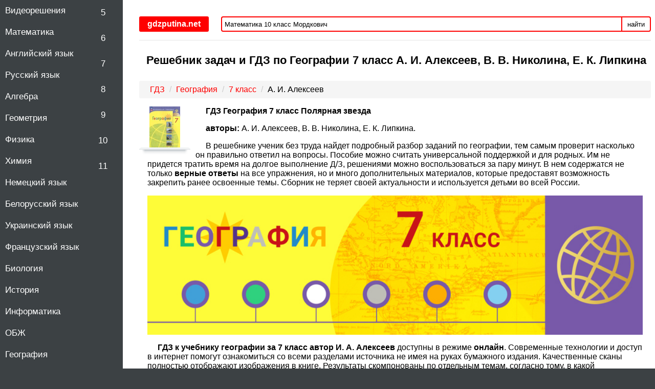

--- FILE ---
content_type: text/html; charset=UTF-8
request_url: https://gdzputina.net/7-klass-geografiya-alekseev
body_size: 10709
content:
<!DOCTYPE html>
<html>
<head>
    <meta charset="UTF-8">
<title>Решебник и ГДЗ по Географии за 7 класс , авторы А. И. Алексеев, В. В. Николина, Е. К. Липкина </title>
<meta name="description" content="Решебник и ГДЗ по Географии для 7 класса , авторы учебника: А. И. Алексеев, В. В. Николина, Е. К. Липкина  Полярная звезда ФГОС. Сверяй задание онлайн и получай отлично! "/>
<meta name="keywords" content="решебник, гдз, ответы, География, 7 класс,  А. И. Алексеев, В. В. Николина, Е. К. Липкина"/>

    <meta name="viewport"
          content="width=device-width, initial-scale=1.0, minimum-scale=1.0, maximum-scale=2.0, user-scalable=yes">

    <link rel="canonical" href="/7-klass-geografiya-alekseev">

<meta property="og:title" content="Решебник и ГДЗ по Географии за 7 класс , авторы А. И. Алексеев, В. В. Николина, Е. К. Липкина ">
<meta property="og:type" content="website">
<meta property="og:url" content="/7-klass-geografiya-alekseev">
<meta property="og:description" content="Решебник и ГДЗ по Географии для 7 класса , авторы учебника: А. И. Алексеев, В. В. Николина, Е. К. Липкина  Полярная звезда ФГОС. Сверяй задание онлайн и получай отлично! ">
<meta property="og:site_name" content="ГДЗ от Путина">


<link rel="shortcut icon" href="/favicon.ico" type="image/x-icon">
<link rel="icon" href="/favicon.ico" type="image/x-icon">

<link rel="stylesheet" href="/build/assets/css/index.b8f695f7536f9b0e83f4.css" />
    <script>
			window.app = {
				version: '1758524345',
				action: "view",
				canonical: location.protocol + '//' + location.host + '/7-klass-geografiya-alekseev',
				book: {
					external: 'default',
                    func: (code = 'external') => {
                        this.app.book[code] = 'default';
                    },
				}
			}
    </script>
    </head>
<body itemscope="" itemtype="https://schema.org/WebPage">

<div class="page">

    <div class="menu" id="menu">
    <a class="button-nav menu-switcher hide">Меню <strong class="arrow">&#8250;</strong></a>
    <div class="navigation">
        <ul class="subjectList">
    <li><a title="ГДЗ с Видеорешением" href="/video">Видеорешения</a></li>
            <li>
                            <a title="ГДЗ по Математике за 7 класс" class=""
                   href="/7-klass/matematika">
                    Математика                </a>
                    </li>
            <li>
                            <a title="ГДЗ по Английскому языку за 7 класс" class=""
                   href="/7-klass/anglijskij-yazyk">
                    Английский язык                </a>
                    </li>
            <li>
                            <a title="ГДЗ по Русскому языку за 7 класс" class=""
                   href="/7-klass/russkij-yazyk">
                    Русский язык                </a>
                    </li>
            <li>
                            <a title="ГДЗ по Алгебре за 7 класс" class=""
                   href="/7-klass/algebra">
                    Алгебра                </a>
                    </li>
            <li>
                            <a title="ГДЗ по Геометрии за 7 класс" class=""
                   href="/7-klass/geometriya">
                    Геометрия                </a>
                    </li>
            <li>
                            <a title="ГДЗ по Физике за 7 класс" class=""
                   href="/7-klass/fizika">
                    Физика                </a>
                    </li>
            <li>
                            <a title="ГДЗ по Химии за 7 класс" class=""
                   href="/7-klass/himiya">
                    Химия                </a>
                    </li>
            <li>
                            <a title="ГДЗ по Немецкому языку за 7 класс" class=""
                   href="/7-klass/nemeckij-yazyk">
                    Немецкий язык                </a>
                    </li>
            <li>
                            <a title="ГДЗ по Белорусскому языку за 7 класс" class=""
                   href="/7-klass/belorusskij-yazyk">
                    Белорусский язык                </a>
                    </li>
            <li>
                            <a title="ГДЗ по Украинскому языку за 7 класс" class=""
                   href="/7-klass/ukrainskij-jazyk">
                    Украинский язык                </a>
                    </li>
            <li>
                            <a title="ГДЗ по Французскому языку за 7 класс" class=""
                   href="/7-klass/francuzskij-yazik">
                    Французский язык                </a>
                    </li>
            <li>
                            <a title="ГДЗ по Биологии за 7 класс" class=""
                   href="/7-klass/biologiya">
                    Биология                </a>
                    </li>
            <li>
                            <a title="ГДЗ по Истории за 7 класс" class=""
                   href="/7-klass/istoriya">
                    История                </a>
                    </li>
            <li>
                            <a title="ГДЗ по Информатике за 7 класс" class=""
                   href="/7-klass/informatika">
                    Информатика                </a>
                    </li>
            <li>
                            <a title="ГДЗ по ОБЖ за 7 класс" class=""
                   href="/7-klass/obg">
                    ОБЖ                </a>
                    </li>
            <li>
                            <a title="ГДЗ по Географии за 7 класс" class="active"
                   href="/7-klass/geografiya">
                    География                </a>
                    </li>
            <li>
                            <a title="ГДЗ по Музыке за 7 класс" class=""
                   href="/7-klass/muzyka">
                    Музыка                </a>
                    </li>
            <li>
                            <a title="ГДЗ по ИЗО за 7 класс" class=""
                   href="/7-klass/izo">
                    ИЗО                </a>
                    </li>
            <li>
                            <a title="ГДЗ по Литературе за 7 класс" class=""
                   href="/7-klass/literatura">
                    Литература                </a>
                    </li>
            <li>
                            <a title="ГДЗ по Обществознанию за 7 класс" class=""
                   href="/7-klass/obshhestvoznanie">
                    Обществознание                </a>
                    </li>
            <li>
                            <a title="ГДЗ по Черчению за 7 класс" class=""
                   href="/7-klass/cherchenie">
                    Черчение                </a>
                    </li>
            <li>
                            <a title="ГДЗ по Экологии за 7 класс" class=""
                   href="/7-klass/ehkologiya">
                    Экология                </a>
                    </li>
            <li>
                            <a title="ГДЗ по Технологии за 7 класс" class=""
                   href="/7-klass/tekhnologiya">
                    Технология                </a>
                    </li>
            <li>
                            <a title="ГДЗ по Испанскому языку за 7 класс" class=""
                   href="/7-klass/ispanskij-yazyk">
                    Испанский язык                </a>
                    </li>
            <li>
                            <a title="ГДЗ по Искусству за 7 класс" class=""
                   href="/7-klass/iskusstvo">
                    Искусство                </a>
                    </li>
            <li>
                            <a title="ГДЗ по Китайскому языку за 7 класс" class=""
                   href="/7-klass/kitayskiy-yazyk">
                    Китайский язык                </a>
                    </li>
            <li>
                            <a title="ГДЗ по Кубановедению за 7 класс" class=""
                   href="/7-klass/kubanovedeniye">
                    Кубановедение                </a>
                    </li>
            <li>
                            <a title="ГДЗ по Казахскому языку за 7 класс" class=""
                   href="/7-klass/kazakhskiy-yazyk">
                    Казахский язык                </a>
                    </li>
            <li>
                            <a title="ГДЗ по Физкультуре за 7 класс" class=""
                   href="/7-klass/fizkultura">
                    Физкультура                </a>
                    </li>
    </ul>
        
<ul class="classList">
            <li>
                            <a title="ГДЗ за 5 класс по Географии" class=""
                   href="/5-klass/geografiya">
                    5                </a>
                    </li>
            <li>
                            <a title="ГДЗ за 6 класс по Географии" class=""
                   href="/6-klass/geografiya">
                    6                </a>
                    </li>
            <li>
                            <a title="ГДЗ за 7 класс по Географии" class="active"
                   href="/7-klass/geografiya">
                    7                </a>
                    </li>
            <li>
                            <a title="ГДЗ за 8 класс по Географии" class=""
                   href="/8-klass/geografiya">
                    8                </a>
                    </li>
            <li>
                            <a title="ГДЗ за 9 класс по Географии" class=""
                   href="/9-klass/geografiya">
                    9                </a>
                    </li>
            <li>
                            <a title="ГДЗ за 10 класс по Географии" class=""
                   href="/10-klass/geografiya">
                    10                </a>
                    </li>
            <li>
                            <a title="ГДЗ за 11 класс по Географии" class=""
                   href="/11-klass/geografiya">
                    11                </a>
                    </li>
    </ul>

    </div>
</div>
    <div class="main">
        <div class="content">
            <div class="wrapper contsection">

                <div class="header">
        <a class="button-nav menu-switcher">
            <div><strong class="arrow"> &#8249; </strong> Меню</div>
        </a>
        <a href="/" class="button-nav brandLogo">
            <div>gdzputina.net</div>
        </a>
        <div class="search-form">
            <form action="/search/" method="get" class="search">
                <div>
                    <input type="search" name="q" class="search-field" title="Поиск"
                           value="Математика 10 класс Мордкович" onfocus="if (this.value == 'Математика 10 класс Мордкович') {this.value = '';}" onblur="if (this.value == '') {this.value = 'Математика 10 класс Мордкович';}">
                    <button type="submit">найти</button>
                </div>
            </form>
        </div>
</div>
                                    
                                
<h1 class="bookList-title">Решебник задач и ГДЗ по Географии 7 класс  А. И. Алексеев, В. В. Николина, Е. К. Липкина </h1>

            <ul class="breadcrumbs"
                itemscope
                itemtype="http://schema.org/BreadcrumbList"
            >
                <li itemprop="itemListElement"
                    itemscope
                    itemtype="http://schema.org/ListItem"
                >
                    <a href="/"
                       itemprop="item"
                       title="ГДЗ Путина"
                    >
                        <span itemprop="name">ГДЗ</span>
                    </a>
                    <meta itemprop="position" content="1" />
                </li>
                <li itemprop="itemListElement"
                    itemscope
                    itemtype="http://schema.org/ListItem"
                >
                    <a href="/geografiya"
                       itemprop="item"
                       title="ГДЗ от Путина по географии"
                    >
                        <span itemprop="name">География</span>
                    </a>
                    <meta itemprop="position" content="2" />
                </li>
                <li itemprop="itemListElement"
                    itemscope
                    itemtype="http://schema.org/ListItem"
                >
                    <a href="/7-klass/geografiya"
                       itemprop="item"
                       title="ГДЗ от Путина по географии за 7 класс"
                    >
                        <span itemprop="name">7 класс</span>
                    </a>
                    <meta itemprop="position" content="3" />
                </li>
                <li itemprop="item"
                    itemscope
                    itemtype="http://schema.org/ListItem"
                >
                    <span itemprop="name">А. И. Алексеев</span>
                    <meta itemprop="position" content="4" />
                </li>
                            </ul>


<div class="oneBook" itemscope="" itemtype="https://schema.org/Book">
    <a class="book">
        <img
                src="/img/ajax.gif"
                data-src="/attachments/images/covers/000/023/030/0000/geografiya-7-klass-alekseev.jpg"
                alt="Решебник задач и ГДЗ по Географии 7 класс  А. И. Алексеев, В. В. Николина, Е. К. Липкина "
                itemprop="image"
        >
    </a>
    <div class="book-view-description">
        <p itemprop="name"><b>ГДЗ География                      7                 класс   Полярная звезда</b></p>
                    <p>
                <b>авторы: </b><span
                    itemprop="author">А. И. Алексеев, В. В. Николина, Е. К. Липкина.</span>
            </p>
                            <p>В решебнике ученик без труда найдет подробный разбор заданий по географии, тем самым проверит насколько он правильно ответил на вопросы. Пособие можно считать универсальной поддержкой и для родных. Им не придется тратить время на долгое выполнение Д/З, решениями можно воспользоваться за пару минут. В нем содержатся не только <strong>верные ответы</strong> на все упражнения, но и много дополнительных материалов, которые предоставят возможность закрепить ранее освоенные темы. Сборник не теряет своей актуальности и используется детьми во всей России.</p>
<p><img src="/img/descriptions/geografiya-7-klass-alekseev-gdz-putina-net.jpg" alt="Готовые ответы по Геомеграфии 7 класс Алексеев, Николина на Гдз Путина" class="img-in-description" title="Готовые ответы География 7 класс Алексеева на Гдз Путина нет"></p>
<p><strong>ГДЗ к учебнику географии за 7 класс автор И. А. Алексеев</strong> доступны в режиме <strong>онлайн</strong>. Современные технологии и доступ в интернет помогут ознакомиться со всеми разделами источника не имея на руках бумажного издания. Качественные сканы полностью отображают изображения в книге. Результаты скомпонованы по отдельным темам, согласно тому, в какой последовательности изучение происходит по школьной программе. Все это делает такую вспомогательную литературу незаменимым помощником. Это не просто шпаргалка, а комплексный справочник, при помощи которого можно сверить свои знания, сократить часы на проверку домашки родителям, подготовиться, когда грядет контрольная работа.</p>
<p>Семиклассник по достоинству оценит <strong>решебник "Учебник Алексеева 7 класс"</strong> в моменты, когда нет времени, чтобы сделать урок. Все больше учащихся используют для контроля собственных умений. Номер параграфа позволяет ориентироваться в нужной теме, например страны Азии или вводный курс. Детально описывается климат, природа, особенности тектонического расположения плит, ландшафт и другие аспекты. Вся эта информация расширит кругозор школьника, а также улучшит успеваемость в школе по предмету.</p>        
          </div>
    <div class="list" id="tasks">
                    <div id="taskCont" class="taskCont">
                    <div>
    <h2 title="§1"
                     class="titleHead">
        §1    </h2>


    
</div>
    <div>
    <h3 title="Вопросы"
                     class="titleHead">
        Вопросы    </h3>


            
        
            <a title="2"
               href="#task?t=prgrph-2-1"
            >
                <span>2</span>
            </a>

        
            <a title="3"
               href="#task?t=prgrph-3-1"
            >
                <span>3</span>
            </a>

        
            <a title="4"
               href="#task?t=prgrph-4-1"
            >
                <span>4</span>
            </a>

            
</div>
    <div>
    <h2 title="§2"
                     class="titleHead">
        §2    </h2>


            
        
            <a title="Вспомните"
               href="#task?t=prgrph-1-2"
            >
                <span>Вспомните</span>
            </a>

            
</div>
    <div>
    <h3 title="Вопросы"
                     class="titleHead">
        Вопросы    </h3>


            
        
            <a title="1"
               href="#task?t=prgrph-1-2-1"
            >
                <span>1</span>
            </a>

        
            <a title="2"
               href="#task?t=prgrph-2-2-1"
            >
                <span>2</span>
            </a>

        
            <a title="3"
               href="#task?t=prgrph-3-2-1"
            >
                <span>3</span>
            </a>

        
            <a title="4"
               href="#task?t=prgrph-4-2-1"
            >
                <span>4</span>
            </a>

        
            <a title="5"
               href="#task?t=prgrph-5-2-1"
            >
                <span>5</span>
            </a>

            
</div>
    <div>
    <h2 title="§3"
                     class="titleHead">
        §3    </h2>


            
        
            <a title="Вспомните"
               href="#task?t=prgrph-1-3"
            >
                <span>Вспомните</span>
            </a>

            
</div>
    <div>
    <h3 title="Вопросы"
                     class="titleHead">
        Вопросы    </h3>


            
        
            <a title="1"
               href="#task?t=prgrph-1-3-1"
            >
                <span>1</span>
            </a>

        
            <a title="2"
               href="#task?t=prgrph-2-3-1"
            >
                <span>2</span>
            </a>

        
            <a title="3"
               href="#task?t=prgrph-3-3-1"
            >
                <span>3</span>
            </a>

        
            <a title="4"
               href="#task?t=prgrph-4-3-1"
            >
                <span>4</span>
            </a>

        
            <a title="5"
               href="#task?t=prgrph-5-3-1"
            >
                <span>5</span>
            </a>

        
            <a title="6"
               href="#task?t=prgrph-6-3-1"
            >
                <span>6</span>
            </a>

        
            <a title="7"
               href="#task?t=prgrph-7-3-1"
            >
                <span>7</span>
            </a>

        
            <a title="8"
               href="#task?t=prgrph-8-3-1"
            >
                <span>8</span>
            </a>

            
</div>
    <div>
    <h2 title="§4"
                     class="titleHead">
        §4    </h2>


    
</div>
    <div>
    <h3 title="Вопросы"
                     class="titleHead">
        Вопросы    </h3>


            
        
            <a title="1"
               href="#task?t=prgrph-1-4"
            >
                <span>1</span>
            </a>

        
            <a title="2"
               href="#task?t=prgrph-2-4"
            >
                <span>2</span>
            </a>

        
            <a title="3"
               href="#task?t=prgrph-3-4"
            >
                <span>3</span>
            </a>

        
            <a title="4"
               href="#task?t=prgrph-4-4"
            >
                <span>4</span>
            </a>

        
            <a title="5"
               href="#task?t=prgrph-5-4"
            >
                <span>5</span>
            </a>

        
            <a title="6"
               href="#task?t=prgrph-6-4"
            >
                <span>6</span>
            </a>

        
            <a title="7"
               href="#task?t=prgrph-7-4"
            >
                <span>7</span>
            </a>

        
            <a title="9"
               href="#task?t=prgrph-9-4"
            >
                <span>9</span>
            </a>

            
</div>
    <div>
    <h2 title="§5"
                     class="titleHead">
        §5    </h2>


    
</div>
    <div>
    <h3 title="Вопросы"
                     class="titleHead">
        Вопросы    </h3>


            
        
            <a title="1"
               href="#task?t=prgrph-1-5"
            >
                <span>1</span>
            </a>

        
            <a title="2"
               href="#task?t=prgrph-2-5"
            >
                <span>2</span>
            </a>

        
            <a title="3"
               href="#task?t=prgrph-3-5"
            >
                <span>3</span>
            </a>

        
            <a title="4"
               href="#task?t=prgrph-4-5"
            >
                <span>4</span>
            </a>

        
            <a title="5"
               href="#task?t=prgrph-5-5"
            >
                <span>5</span>
            </a>

        
            <a title="6"
               href="#task?t=prgrph-6-5"
            >
                <span>6</span>
            </a>

        
            <a title="7"
               href="#task?t=prgrph-7-5"
            >
                <span>7</span>
            </a>

        
            <a title="8"
               href="#task?t=prgrph-8-5"
            >
                <span>8</span>
            </a>

        
            <a title="9"
               href="#task?t=prgrph-9-5"
            >
                <span>9</span>
            </a>

        
            <a title="10"
               href="#task?t=prgrph-10-5"
            >
                <span>10</span>
            </a>

            
</div>
    <div>
    <h2 title="§6"
                     class="titleHead">
        §6    </h2>


    
</div>
    <div>
    <h3 title="Вопросы"
                     class="titleHead">
        Вопросы    </h3>


            
        
            <a title="1"
               href="#task?t=prgrph-1-6"
            >
                <span>1</span>
            </a>

        
            <a title="2"
               href="#task?t=prgrph-2-6"
            >
                <span>2</span>
            </a>

        
            <a title="3"
               href="#task?t=prgrph-3-6"
            >
                <span>3</span>
            </a>

        
            <a title="4"
               href="#task?t=prgrph-4-6"
            >
                <span>4</span>
            </a>

        
            <a title="5"
               href="#task?t=prgrph-5-6"
            >
                <span>5</span>
            </a>

        
            <a title="6"
               href="#task?t=prgrph-6-6"
            >
                <span>6</span>
            </a>

        
            <a title="7"
               href="#task?t=prgrph-7-6"
            >
                <span>7</span>
            </a>

        
            <a title="8"
               href="#task?t=prgrph-8-6"
            >
                <span>8</span>
            </a>

            
</div>
    <div>
    <h2 title="§7"
                     class="titleHead">
        §7    </h2>


    
</div>
    <div>
    <h3 title="Вопросы"
                     class="titleHead">
        Вопросы    </h3>


            
        
            <a title="1"
               href="#task?t=prgrph-1-7"
            >
                <span>1</span>
            </a>

        
            <a title="2"
               href="#task?t=prgrph-2-7"
            >
                <span>2</span>
            </a>

        
            <a title="3"
               href="#task?t=prgrph-3-7"
            >
                <span>3</span>
            </a>

        
            <a title="4"
               href="#task?t=prgrph-4-7"
            >
                <span>4</span>
            </a>

        
            <a title="5"
               href="#task?t=prgrph-5-7"
            >
                <span>5</span>
            </a>

        
            <a title="6"
               href="#task?t=prgrph-6-7"
            >
                <span>6</span>
            </a>

        
            <a title="7"
               href="#task?t=prgrph-7-7"
            >
                <span>7</span>
            </a>

        
            <a title="8"
               href="#task?t=prgrph-8-7"
            >
                <span>8</span>
            </a>

        
            <a title="9"
               href="#task?t=prgrph-9-7"
            >
                <span>9</span>
            </a>

            
</div>
    <div>
    <h2 title="§8"
                     class="titleHead">
        §8    </h2>


            
        
            <a title="Вспомните"
               href="#task?t=prgrph-1-8"
            >
                <span>Вспомните</span>
            </a>

            
</div>
    <div>
    <h3 title="Вопросы"
                     class="titleHead">
        Вопросы    </h3>


            
        
            <a title="1"
               href="#task?t=prgrph-1-8-1"
            >
                <span>1</span>
            </a>

        
            <a title="2"
               href="#task?t=prgrph-2-8-1"
            >
                <span>2</span>
            </a>

        
            <a title="3"
               href="#task?t=prgrph-3-8-1"
            >
                <span>3</span>
            </a>

        
            <a title="4"
               href="#task?t=prgrph-4-8-1"
            >
                <span>4</span>
            </a>

        
            <a title="5"
               href="#task?t=prgrph-5-8-1"
            >
                <span>5</span>
            </a>

        
            <a title="6"
               href="#task?t=prgrph-6-8-1"
            >
                <span>6</span>
            </a>

        
            <a title="7"
               href="#task?t=prgrph-7-8-1"
            >
                <span>7</span>
            </a>

        
            <a title="8"
               href="#task?t=prgrph-8-8-1"
            >
                <span>8</span>
            </a>

        
            <a title="9"
               href="#task?t=prgrph-9-8-1"
            >
                <span>9</span>
            </a>

            
</div>
    <div>
    <h2 title="§9"
                     class="titleHead">
        §9    </h2>


            
        
            <a title="Вспомните"
               href="#task?t=prgrph-1-9"
            >
                <span>Вспомните</span>
            </a>

            
</div>
    <div>
    <h3 title="Вопросы"
                     class="titleHead">
        Вопросы    </h3>


            
        
            <a title="1"
               href="#task?t=prgrph-1-9-1"
            >
                <span>1</span>
            </a>

        
            <a title="2"
               href="#task?t=prgrph-2-9-1"
            >
                <span>2</span>
            </a>

        
            <a title="3"
               href="#task?t=prgrph-3-9-1"
            >
                <span>3</span>
            </a>

        
            <a title="4"
               href="#task?t=prgrph-4-9-1"
            >
                <span>4</span>
            </a>

        
            <a title="5"
               href="#task?t=prgrph-5-9-1"
            >
                <span>5</span>
            </a>

        
            <a title="6"
               href="#task?t=prgrph-6-9-1"
            >
                <span>6</span>
            </a>

        
            <a title="7"
               href="#task?t=prgrph-7-9-1"
            >
                <span>7</span>
            </a>

        
            <a title="8"
               href="#task?t=prgrph-8-9-1"
            >
                <span>8</span>
            </a>

        
            <a title="9"
               href="#task?t=prgrph-9-9-1"
            >
                <span>9</span>
            </a>

            
</div>
    <div>
    <h2 title="§10"
                     class="titleHead">
        §10    </h2>


            
        
            <a title="Вспомните"
               href="#task?t=prgrph-1-10"
            >
                <span>Вспомните</span>
            </a>

            
</div>
    <div>
    <h3 title="Вопросы"
                     class="titleHead">
        Вопросы    </h3>


            
        
            <a title="1"
               href="#task?t=prgrph-1-10-1"
            >
                <span>1</span>
            </a>

        
            <a title="2"
               href="#task?t=prgrph-2-10-1"
            >
                <span>2</span>
            </a>

        
            <a title="3"
               href="#task?t=prgrph-3-10-1"
            >
                <span>3</span>
            </a>

        
            <a title="4"
               href="#task?t=prgrph-4-10-1"
            >
                <span>4</span>
            </a>

        
            <a title="5"
               href="#task?t=prgrph-5-10-1"
            >
                <span>5</span>
            </a>

        
            <a title="6"
               href="#task?t=prgrph-6-10-1"
            >
                <span>6</span>
            </a>

        
            <a title="7"
               href="#task?t=prgrph-7-10-1"
            >
                <span>7</span>
            </a>

        
            <a title="8"
               href="#task?t=prgrph-8-10-1"
            >
                <span>8</span>
            </a>

        
            <a title="9"
               href="#task?t=prgrph-9-10-1"
            >
                <span>9</span>
            </a>

        
            <a title="10"
               href="#task?t=prgrph-10-10-1"
            >
                <span>10</span>
            </a>

            
</div>
    <div>
    <h2 title="§11"
                     class="titleHead">
        §11    </h2>


            
        
            <a title="Вспомните"
               href="#task?t=prgrph-1-11"
            >
                <span>Вспомните</span>
            </a>

            
</div>
    <div>
    <h3 title="Вопросы"
                     class="titleHead">
        Вопросы    </h3>


            
        
            <a title="1"
               href="#task?t=prgrph-1-11-1"
            >
                <span>1</span>
            </a>

        
            <a title="2"
               href="#task?t=prgrph-2-11-1"
            >
                <span>2</span>
            </a>

        
            <a title="3"
               href="#task?t=prgrph-3-11-1"
            >
                <span>3</span>
            </a>

        
            <a title="4"
               href="#task?t=prgrph-4-11-1"
            >
                <span>4</span>
            </a>

        
            <a title="5"
               href="#task?t=prgrph-5-11-1"
            >
                <span>5</span>
            </a>

        
            <a title="6"
               href="#task?t=prgrph-6-11-1"
            >
                <span>6</span>
            </a>

        
            <a title="7"
               href="#task?t=prgrph-7-11-1"
            >
                <span>7</span>
            </a>

        
            <a title="8"
               href="#task?t=prgrph-8-11-1"
            >
                <span>8</span>
            </a>

        
            <a title="9"
               href="#task?t=prgrph-9-11-1"
            >
                <span>9</span>
            </a>

        
            <a title="10"
               href="#task?t=prgrph-10-11-1"
            >
                <span>10</span>
            </a>

            
</div>
    <div>
    <h2 title="§12"
                     class="titleHead">
        §12    </h2>


    
</div>
    <div>
    <h3 title="Вопросы"
                     class="titleHead">
        Вопросы    </h3>


            
        
            <a title="1"
               href="#task?t=prgrph-1-12"
            >
                <span>1</span>
            </a>

        
            <a title="2"
               href="#task?t=prgrph-2-12"
            >
                <span>2</span>
            </a>

        
            <a title="3"
               href="#task?t=prgrph-3-12"
            >
                <span>3</span>
            </a>

        
            <a title="4"
               href="#task?t=prgrph-4-12"
            >
                <span>4</span>
            </a>

        
            <a title="5"
               href="#task?t=prgrph-5-12"
            >
                <span>5</span>
            </a>

        
            <a title="6"
               href="#task?t=prgrph-6-12"
            >
                <span>6</span>
            </a>

        
            <a title="7"
               href="#task?t=prgrph-7-12"
            >
                <span>7</span>
            </a>

            
</div>
    <div>
    <h2 title="§13"
                     class="titleHead">
        §13    </h2>


            
        
            <a title="Вспомните"
               href="#task?t=prgrph-1-13"
            >
                <span>Вспомните</span>
            </a>

            
</div>
    <div>
    <h3 title="Вопросы"
                     class="titleHead">
        Вопросы    </h3>


            
        
            <a title="1"
               href="#task?t=prgrph-1-13-1"
            >
                <span>1</span>
            </a>

        
            <a title="2"
               href="#task?t=prgrph-2-13-1"
            >
                <span>2</span>
            </a>

        
            <a title="3"
               href="#task?t=prgrph-3-13-1"
            >
                <span>3</span>
            </a>

        
            <a title="4"
               href="#task?t=prgrph-4-13-1"
            >
                <span>4</span>
            </a>

        
            <a title="5"
               href="#task?t=prgrph-5-13-1"
            >
                <span>5</span>
            </a>

        
            <a title="6"
               href="#task?t=prgrph-6-13-1"
            >
                <span>6</span>
            </a>

        
            <a title="7"
               href="#task?t=prgrph-7-13-1"
            >
                <span>7</span>
            </a>

        
            <a title="8"
               href="#task?t=prgrph-8-13-1"
            >
                <span>8</span>
            </a>

        
            <a title="9"
               href="#task?t=prgrph-9-13-1"
            >
                <span>9</span>
            </a>

            
</div>
    <div>
    <h2 title="§14"
                     class="titleHead">
        §14    </h2>


            
        
            <a title="Вспомните"
               href="#task?t=prgrph-1-14"
            >
                <span>Вспомните</span>
            </a>

            
</div>
    <div>
    <h3 title="Вопросы"
                     class="titleHead">
        Вопросы    </h3>


            
        
            <a title="1"
               href="#task?t=prgrph-1-14-1"
            >
                <span>1</span>
            </a>

        
            <a title="2"
               href="#task?t=prgrph-2-14-1"
            >
                <span>2</span>
            </a>

        
            <a title="3"
               href="#task?t=prgrph-3-14-1"
            >
                <span>3</span>
            </a>

        
            <a title="4"
               href="#task?t=prgrph-4-14-1"
            >
                <span>4</span>
            </a>

        
            <a title="5"
               href="#task?t=prgrph-5-14-1"
            >
                <span>5</span>
            </a>

        
            <a title="6"
               href="#task?t=prgrph-6-14-1"
            >
                <span>6</span>
            </a>

        
            <a title="7"
               href="#task?t=prgrph-7-14-1"
            >
                <span>7</span>
            </a>

        
            <a title="8"
               href="#task?t=prgrph-8-14-1"
            >
                <span>8</span>
            </a>

        
            <a title="9"
               href="#task?t=prgrph-9-14-1"
            >
                <span>9</span>
            </a>

            
</div>
    <div>
    <h2 title="§15"
                     class="titleHead">
        §15    </h2>


            
        
            <a title="Вспомните"
               href="#task?t=prgrph-1-15"
            >
                <span>Вспомните</span>
            </a>

            
</div>
    <div>
    <h3 title="Вопросы"
                     class="titleHead">
        Вопросы    </h3>


            
        
            <a title="1"
               href="#task?t=prgrph-1-15-1"
            >
                <span>1</span>
            </a>

        
            <a title="2"
               href="#task?t=prgrph-2-15-1"
            >
                <span>2</span>
            </a>

        
            <a title="3"
               href="#task?t=prgrph-3-15-1"
            >
                <span>3</span>
            </a>

        
            <a title="4"
               href="#task?t=prgrph-4-15-1"
            >
                <span>4</span>
            </a>

        
            <a title="5"
               href="#task?t=prgrph-5-15-1"
            >
                <span>5</span>
            </a>

        
            <a title="6"
               href="#task?t=prgrph-6-15-1"
            >
                <span>6</span>
            </a>

        
            <a title="7"
               href="#task?t=prgrph-7-15-1"
            >
                <span>7</span>
            </a>

        
            <a title="8"
               href="#task?t=prgrph-8-15-1"
            >
                <span>8</span>
            </a>

            
</div>
    <div>
    <h2 title="§16"
                     class="titleHead">
        §16    </h2>


            
        
            <a title="Вспомните"
               href="#task?t=prgrph-1-16"
            >
                <span>Вспомните</span>
            </a>

            
</div>
    <div>
    <h3 title="Вопросы"
                     class="titleHead">
        Вопросы    </h3>


            
        
            <a title="2"
               href="#task?t=prgrph-2-16-1"
            >
                <span>2</span>
            </a>

        
            <a title="3"
               href="#task?t=prgrph-3-16-1"
            >
                <span>3</span>
            </a>

        
            <a title="4"
               href="#task?t=prgrph-4-16-1"
            >
                <span>4</span>
            </a>

        
            <a title="5"
               href="#task?t=prgrph-5-16-1"
            >
                <span>5</span>
            </a>

        
            <a title="6"
               href="#task?t=prgrph-6-16-1"
            >
                <span>6</span>
            </a>

        
            <a title="7"
               href="#task?t=prgrph-7-16-1"
            >
                <span>7</span>
            </a>

        
            <a title="8"
               href="#task?t=prgrph-8-16-1"
            >
                <span>8</span>
            </a>

        
            <a title="9"
               href="#task?t=prgrph-9-16-1"
            >
                <span>9</span>
            </a>

            
</div>
    <div>
    <h2 title="§17"
                     class="titleHead">
        §17    </h2>


            
        
            <a title="Вспомните"
               href="#task?t=prgrph-1-17"
            >
                <span>Вспомните</span>
            </a>

            
</div>
    <div>
    <h3 title="Вопросы"
                     class="titleHead">
        Вопросы    </h3>


            
        
            <a title="1"
               href="#task?t=prgrph-1-17-1"
            >
                <span>1</span>
            </a>

        
            <a title="2"
               href="#task?t=prgrph-2-17-1"
            >
                <span>2</span>
            </a>

        
            <a title="3"
               href="#task?t=prgrph-3-17-1"
            >
                <span>3</span>
            </a>

        
            <a title="4"
               href="#task?t=prgrph-4-17-1"
            >
                <span>4</span>
            </a>

        
            <a title="5"
               href="#task?t=prgrph-5-17-1"
            >
                <span>5</span>
            </a>

        
            <a title="6"
               href="#task?t=prgrph-6-17-1"
            >
                <span>6</span>
            </a>

        
            <a title="7"
               href="#task?t=prgrph-7-17-1"
            >
                <span>7</span>
            </a>

        
            <a title="8"
               href="#task?t=prgrph-8-17-1"
            >
                <span>8</span>
            </a>

        
            <a title="9"
               href="#task?t=prgrph-9-17-1"
            >
                <span>9</span>
            </a>

            
</div>
    <div>
    <h2 title="§18"
                     class="titleHead">
        §18    </h2>


    
</div>
    <div>
    <h3 title="Вопросы"
                     class="titleHead">
        Вопросы    </h3>


            
        
            <a title="1"
               href="#task?t=prgrph-1-18"
            >
                <span>1</span>
            </a>

        
            <a title="2"
               href="#task?t=prgrph-2-18"
            >
                <span>2</span>
            </a>

        
            <a title="3"
               href="#task?t=prgrph-3-18"
            >
                <span>3</span>
            </a>

        
            <a title="4"
               href="#task?t=prgrph-4-18"
            >
                <span>4</span>
            </a>

        
            <a title="5"
               href="#task?t=prgrph-5-18"
            >
                <span>5</span>
            </a>

        
            <a title="6"
               href="#task?t=prgrph-6-18"
            >
                <span>6</span>
            </a>

            
</div>
    <div>
    <h2 title="§19"
                     class="titleHead">
        §19    </h2>


    
</div>
    <div>
    <h3 title="Вопросы"
                     class="titleHead">
        Вопросы    </h3>


            
        
            <a title="1"
               href="#task?t=prgrph-1-19"
            >
                <span>1</span>
            </a>

        
            <a title="2"
               href="#task?t=prgrph-2-19"
            >
                <span>2</span>
            </a>

        
            <a title="3"
               href="#task?t=prgrph-3-19"
            >
                <span>3</span>
            </a>

        
            <a title="4"
               href="#task?t=prgrph-4-19"
            >
                <span>4</span>
            </a>

        
            <a title="5"
               href="#task?t=prgrph-5-19"
            >
                <span>5</span>
            </a>

        
            <a title="6"
               href="#task?t=prgrph-6-19"
            >
                <span>6</span>
            </a>

            
</div>
    <div>
    <h2 title="§20"
                     class="titleHead">
        §20    </h2>


            
        
            <a title="Вспомните"
               href="#task?t=prgrph-1-20"
            >
                <span>Вспомните</span>
            </a>

            
</div>
    <div>
    <h3 title="Вопросы"
                     class="titleHead">
        Вопросы    </h3>


            
        
            <a title="1"
               href="#task?t=prgrph-1-20-1"
            >
                <span>1</span>
            </a>

        
            <a title="2"
               href="#task?t=prgrph-2-20-1"
            >
                <span>2</span>
            </a>

        
            <a title="3"
               href="#task?t=prgrph-3-20-1"
            >
                <span>3</span>
            </a>

        
            <a title="4"
               href="#task?t=prgrph-4-20-1"
            >
                <span>4</span>
            </a>

        
            <a title="5"
               href="#task?t=prgrph-5-20-1"
            >
                <span>5</span>
            </a>

        
            <a title="6"
               href="#task?t=prgrph-6-20-1"
            >
                <span>6</span>
            </a>

        
            <a title="7"
               href="#task?t=prgrph-7-20-1"
            >
                <span>7</span>
            </a>

        
            <a title="8"
               href="#task?t=prgrph-8-20-1"
            >
                <span>8</span>
            </a>

            
</div>
    <div>
    <h2 title="§21"
                     class="titleHead">
        §21    </h2>


            
        
            <a title="Вспомните"
               href="#task?t=prgrph-1-21"
            >
                <span>Вспомните</span>
            </a>

            
</div>
    <div>
    <h3 title="Вопросы"
                     class="titleHead">
        Вопросы    </h3>


            
        
            <a title="1"
               href="#task?t=prgrph-1-21-1"
            >
                <span>1</span>
            </a>

        
            <a title="2"
               href="#task?t=prgrph-2-21-1"
            >
                <span>2</span>
            </a>

        
            <a title="3"
               href="#task?t=prgrph-3-21-1"
            >
                <span>3</span>
            </a>

        
            <a title="4"
               href="#task?t=prgrph-4-21-1"
            >
                <span>4</span>
            </a>

        
            <a title="5"
               href="#task?t=prgrph-5-21-1"
            >
                <span>5</span>
            </a>

        
            <a title="6"
               href="#task?t=prgrph-6-21-1"
            >
                <span>6</span>
            </a>

        
            <a title="7"
               href="#task?t=prgrph-7-21-1"
            >
                <span>7</span>
            </a>

        
            <a title="8"
               href="#task?t=prgrph-8-21-1"
            >
                <span>8</span>
            </a>

        
            <a title="9"
               href="#task?t=prgrph-9-21-1"
            >
                <span>9</span>
            </a>

            
</div>
    <div>
    <h2 title="§22"
                     class="titleHead">
        §22    </h2>


    
</div>
    <div>
    <h3 title="Вопросы"
                     class="titleHead">
        Вопросы    </h3>


            
        
            <a title="1"
               href="#task?t=prgrph-1-22"
            >
                <span>1</span>
            </a>

        
            <a title="2"
               href="#task?t=prgrph-2-22"
            >
                <span>2</span>
            </a>

        
            <a title="3"
               href="#task?t=prgrph-3-22"
            >
                <span>3</span>
            </a>

        
            <a title="4"
               href="#task?t=prgrph-4-22"
            >
                <span>4</span>
            </a>

        
            <a title="5"
               href="#task?t=prgrph-5-22"
            >
                <span>5</span>
            </a>

        
            <a title="6"
               href="#task?t=prgrph-6-22"
            >
                <span>6</span>
            </a>

        
            <a title="7"
               href="#task?t=prgrph-7-22"
            >
                <span>7</span>
            </a>

        
            <a title="8"
               href="#task?t=prgrph-8-22"
            >
                <span>8</span>
            </a>

        
            <a title="9"
               href="#task?t=prgrph-9-22"
            >
                <span>9</span>
            </a>

            
</div>
    <div>
    <h2 title="§23"
                     class="titleHead">
        §23    </h2>


    
</div>
    <div>
    <h3 title="Вопросы"
                     class="titleHead">
        Вопросы    </h3>


            
        
            <a title="1"
               href="#task?t=prgrph-1-23"
            >
                <span>1</span>
            </a>

        
            <a title="2"
               href="#task?t=prgrph-2-23"
            >
                <span>2</span>
            </a>

        
            <a title="3"
               href="#task?t=prgrph-3-23"
            >
                <span>3</span>
            </a>

        
            <a title="4"
               href="#task?t=prgrph-4-23"
            >
                <span>4</span>
            </a>

        
            <a title="5"
               href="#task?t=prgrph-5-23"
            >
                <span>5</span>
            </a>

        
            <a title="6"
               href="#task?t=prgrph-6-23"
            >
                <span>6</span>
            </a>

        
            <a title="7"
               href="#task?t=prgrph-7-23"
            >
                <span>7</span>
            </a>

        
            <a title="8"
               href="#task?t=prgrph-8-23"
            >
                <span>8</span>
            </a>

            
</div>
    <div>
    <h2 title="§24"
                     class="titleHead">
        §24    </h2>


    
</div>
    <div>
    <h3 title="Вопросы"
                     class="titleHead">
        Вопросы    </h3>


            
        
            <a title="1"
               href="#task?t=prgrph-1-24"
            >
                <span>1</span>
            </a>

        
            <a title="2"
               href="#task?t=prgrph-2-24"
            >
                <span>2</span>
            </a>

        
            <a title="3"
               href="#task?t=prgrph-3-24"
            >
                <span>3</span>
            </a>

        
            <a title="4"
               href="#task?t=prgrph-4-24"
            >
                <span>4</span>
            </a>

        
            <a title="5"
               href="#task?t=prgrph-5-24"
            >
                <span>5</span>
            </a>

        
            <a title="6"
               href="#task?t=prgrph-6-24"
            >
                <span>6</span>
            </a>

        
            <a title="7"
               href="#task?t=prgrph-7-24"
            >
                <span>7</span>
            </a>

        
            <a title="8"
               href="#task?t=prgrph-8-24"
            >
                <span>8</span>
            </a>

        
            <a title="9"
               href="#task?t=prgrph-9-24"
            >
                <span>9</span>
            </a>

        
            <a title="10"
               href="#task?t=prgrph-10-24"
            >
                <span>10</span>
            </a>

        
            <a title="11"
               href="#task?t=prgrph-11-24"
            >
                <span>11</span>
            </a>

            
</div>
    <div>
    <h2 title="§25"
                     class="titleHead">
        §25    </h2>


    
</div>
    <div>
    <h3 title="Вопросы"
                     class="titleHead">
        Вопросы    </h3>


            
        
            <a title="1"
               href="#task?t=prgrph-1-25"
            >
                <span>1</span>
            </a>

        
            <a title="2"
               href="#task?t=prgrph-2-25"
            >
                <span>2</span>
            </a>

        
            <a title="3"
               href="#task?t=prgrph-3-25"
            >
                <span>3</span>
            </a>

        
            <a title="4"
               href="#task?t=prgrph-4-25"
            >
                <span>4</span>
            </a>

        
            <a title="5"
               href="#task?t=prgrph-5-25"
            >
                <span>5</span>
            </a>

        
            <a title="6"
               href="#task?t=prgrph-6-25"
            >
                <span>6</span>
            </a>

        
            <a title="7"
               href="#task?t=prgrph-7-25"
            >
                <span>7</span>
            </a>

        
            <a title="8"
               href="#task?t=prgrph-8-25"
            >
                <span>8</span>
            </a>

        
            <a title="9"
               href="#task?t=prgrph-9-25"
            >
                <span>9</span>
            </a>

        
            <a title="10"
               href="#task?t=prgrph-10-25"
            >
                <span>10</span>
            </a>

        
            <a title="11"
               href="#task?t=prgrph-11-25"
            >
                <span>11</span>
            </a>

            
</div>
    <div>
    <h2 title="§26"
                     class="titleHead">
        §26    </h2>


    
</div>
    <div>
    <h3 title="Вопросы"
                     class="titleHead">
        Вопросы    </h3>


            
        
            <a title="2"
               href="#task?t=prgrph-2-26"
            >
                <span>2</span>
            </a>

        
            <a title="3"
               href="#task?t=prgrph-3-26"
            >
                <span>3</span>
            </a>

        
            <a title="4"
               href="#task?t=prgrph-4-26"
            >
                <span>4</span>
            </a>

        
            <a title="5"
               href="#task?t=prgrph-5-26"
            >
                <span>5</span>
            </a>

        
            <a title="6"
               href="#task?t=prgrph-6-26"
            >
                <span>6</span>
            </a>

        
            <a title="7"
               href="#task?t=prgrph-7-26"
            >
                <span>7</span>
            </a>

        
            <a title="8"
               href="#task?t=prgrph-8-26"
            >
                <span>8</span>
            </a>

        
            <a title="9"
               href="#task?t=prgrph-9-26"
            >
                <span>9</span>
            </a>

        
            <a title="10"
               href="#task?t=prgrph-10-26"
            >
                <span>10</span>
            </a>

        
            <a title="11"
               href="#task?t=prgrph-11-26"
            >
                <span>11</span>
            </a>

            
</div>
    <div>
    <h2 title="§27"
                     class="titleHead">
        §27    </h2>


    
</div>
    <div>
    <h3 title="Вопросы"
                     class="titleHead">
        Вопросы    </h3>


            
        
            <a title="1"
               href="#task?t=prgrph-1-27"
            >
                <span>1</span>
            </a>

        
            <a title="2"
               href="#task?t=prgrph-2-27"
            >
                <span>2</span>
            </a>

        
            <a title="3"
               href="#task?t=prgrph-3-27"
            >
                <span>3</span>
            </a>

        
            <a title="4"
               href="#task?t=prgrph-4-27"
            >
                <span>4</span>
            </a>

        
            <a title="5"
               href="#task?t=prgrph-5-27"
            >
                <span>5</span>
            </a>

        
            <a title="6"
               href="#task?t=prgrph-6-27"
            >
                <span>6</span>
            </a>

        
            <a title="7"
               href="#task?t=prgrph-7-27"
            >
                <span>7</span>
            </a>

        
            <a title="8"
               href="#task?t=prgrph-8-27"
            >
                <span>8</span>
            </a>

        
            <a title="9"
               href="#task?t=prgrph-9-27"
            >
                <span>9</span>
            </a>

            
</div>
    <div>
    <h2 title="§28"
                     class="titleHead">
        §28    </h2>


    
</div>
    <div>
    <h3 title="Вопросы"
                     class="titleHead">
        Вопросы    </h3>


            
        
            <a title="1"
               href="#task?t=prgrph-1-28"
            >
                <span>1</span>
            </a>

        
            <a title="2"
               href="#task?t=prgrph-2-28"
            >
                <span>2</span>
            </a>

        
            <a title="3"
               href="#task?t=prgrph-3-28"
            >
                <span>3</span>
            </a>

        
            <a title="5"
               href="#task?t=prgrph-5-28"
            >
                <span>5</span>
            </a>

            
</div>
    <div>
    <h2 title="§29"
                     class="titleHead">
        §29    </h2>


    
</div>
    <div>
    <h3 title="Вопросы"
                     class="titleHead">
        Вопросы    </h3>


            
        
            <a title="1"
               href="#task?t=prgrph-1-29"
            >
                <span>1</span>
            </a>

        
            <a title="2"
               href="#task?t=prgrph-2-29"
            >
                <span>2</span>
            </a>

        
            <a title="3"
               href="#task?t=prgrph-3-29"
            >
                <span>3</span>
            </a>

        
            <a title="4"
               href="#task?t=prgrph-4-29"
            >
                <span>4</span>
            </a>

        
            <a title="5"
               href="#task?t=prgrph-5-29"
            >
                <span>5</span>
            </a>

        
            <a title="6"
               href="#task?t=prgrph-6-29"
            >
                <span>6</span>
            </a>

        
            <a title="7"
               href="#task?t=prgrph-7-29"
            >
                <span>7</span>
            </a>

        
            <a title="8"
               href="#task?t=prgrph-8-29"
            >
                <span>8</span>
            </a>

        
            <a title="9"
               href="#task?t=prgrph-9-29"
            >
                <span>9</span>
            </a>

            
</div>
    <div>
    <h2 title="§30"
                     class="titleHead">
        §30    </h2>


    
</div>
    <div>
    <h3 title="Вопросы"
                     class="titleHead">
        Вопросы    </h3>


            
        
            <a title="1"
               href="#task?t=prgrph-1-30"
            >
                <span>1</span>
            </a>

        
            <a title="2"
               href="#task?t=prgrph-2-30"
            >
                <span>2</span>
            </a>

        
            <a title="3"
               href="#task?t=prgrph-3-30"
            >
                <span>3</span>
            </a>

        
            <a title="4"
               href="#task?t=prgrph-4-30"
            >
                <span>4</span>
            </a>

        
            <a title="5"
               href="#task?t=prgrph-5-30"
            >
                <span>5</span>
            </a>

        
            <a title="6"
               href="#task?t=prgrph-6-30"
            >
                <span>6</span>
            </a>

        
            <a title="7"
               href="#task?t=prgrph-7-30"
            >
                <span>7</span>
            </a>

        
            <a title="8"
               href="#task?t=prgrph-8-30"
            >
                <span>8</span>
            </a>

        
            <a title="9"
               href="#task?t=prgrph-9-30"
            >
                <span>9</span>
            </a>

            
</div>
    <div>
    <h2 title="§31"
                     class="titleHead">
        §31    </h2>


    
</div>
    <div>
    <h3 title="Вопросы"
                     class="titleHead">
        Вопросы    </h3>


            
        
            <a title="2"
               href="#task?t=prgrph-2-31"
            >
                <span>2</span>
            </a>

        
            <a title="3"
               href="#task?t=prgrph-3-31"
            >
                <span>3</span>
            </a>

        
            <a title="4"
               href="#task?t=prgrph-4-31"
            >
                <span>4</span>
            </a>

        
            <a title="5"
               href="#task?t=prgrph-5-31"
            >
                <span>5</span>
            </a>

        
            <a title="6"
               href="#task?t=prgrph-6-31"
            >
                <span>6</span>
            </a>

        
            <a title="8"
               href="#task?t=prgrph-8-31"
            >
                <span>8</span>
            </a>

        
            <a title="9"
               href="#task?t=prgrph-9-31"
            >
                <span>9</span>
            </a>

            
</div>
    <div>
    <h2 title="§32"
                     class="titleHead">
        §32    </h2>


    
</div>
    <div>
    <h3 title="Вопросы"
                     class="titleHead">
        Вопросы    </h3>


            
        
            <a title="1"
               href="#task?t=prgrph-1-32"
            >
                <span>1</span>
            </a>

        
            <a title="2"
               href="#task?t=prgrph-2-32"
            >
                <span>2</span>
            </a>

        
            <a title="3"
               href="#task?t=prgrph-3-32"
            >
                <span>3</span>
            </a>

        
            <a title="4"
               href="#task?t=prgrph-4-32"
            >
                <span>4</span>
            </a>

        
            <a title="5"
               href="#task?t=prgrph-5-32"
            >
                <span>5</span>
            </a>

        
            <a title="6"
               href="#task?t=prgrph-6-32"
            >
                <span>6</span>
            </a>

        
            <a title="7"
               href="#task?t=prgrph-7-32"
            >
                <span>7</span>
            </a>

        
            <a title="8"
               href="#task?t=prgrph-8-32"
            >
                <span>8</span>
            </a>

        
            <a title="9"
               href="#task?t=prgrph-9-32"
            >
                <span>9</span>
            </a>

            
</div>
    <div>
    <h2 title="§33"
                     class="titleHead">
        §33    </h2>


            
        
            <a title="Вспомните"
               href="#task?t=prgrph-1-33"
            >
                <span>Вспомните</span>
            </a>

            
</div>
    <div>
    <h3 title="Вопросы"
                     class="titleHead">
        Вопросы    </h3>


            
        
            <a title="1"
               href="#task?t=33-1"
            >
                <span>1</span>
            </a>

        
            <a title="2"
               href="#task?t=33-2"
            >
                <span>2</span>
            </a>

        
            <a title="3"
               href="#task?t=33-3"
            >
                <span>3</span>
            </a>

        
            <a title="4"
               href="#task?t=33-4"
            >
                <span>4</span>
            </a>

        
            <a title="5"
               href="#task?t=33-5"
            >
                <span>5</span>
            </a>

        
            <a title="7"
               href="#task?t=33-7"
            >
                <span>7</span>
            </a>

        
            <a title="8"
               href="#task?t=33-8"
            >
                <span>8</span>
            </a>

        
            <a title="9"
               href="#task?t=33-9"
            >
                <span>9</span>
            </a>

            
</div>
    <div>
    <h2 title="§34"
                     class="titleHead">
        §34    </h2>


    
</div>
    <div>
    <h3 title="Вопросы"
                     class="titleHead">
        Вопросы    </h3>


            
        
            <a title="1"
               href="#task?t=prgrph-1-34"
            >
                <span>1</span>
            </a>

        
            <a title="2"
               href="#task?t=prgrph-2-34"
            >
                <span>2</span>
            </a>

        
            <a title="3"
               href="#task?t=prgrph-3-34"
            >
                <span>3</span>
            </a>

        
            <a title="4"
               href="#task?t=prgrph-4-34"
            >
                <span>4</span>
            </a>

        
            <a title="5"
               href="#task?t=prgrph-5-34"
            >
                <span>5</span>
            </a>

        
            <a title="7"
               href="#task?t=prgrph-7-34"
            >
                <span>7</span>
            </a>

        
            <a title="8"
               href="#task?t=prgrph-8-34"
            >
                <span>8</span>
            </a>

            
</div>
    <div>
    <h2 title="§35"
                     class="titleHead">
        §35    </h2>


    
</div>
    <div>
    <h3 title="Вопросы"
                     class="titleHead">
        Вопросы    </h3>


            
        
            <a title="1"
               href="#task?t=prgrph-1-35"
            >
                <span>1</span>
            </a>

        
            <a title="2"
               href="#task?t=prgrph-2-35"
            >
                <span>2</span>
            </a>

        
            <a title="3"
               href="#task?t=prgrph-3-35"
            >
                <span>3</span>
            </a>

        
            <a title="4"
               href="#task?t=prgrph-4-35"
            >
                <span>4</span>
            </a>

        
            <a title="5"
               href="#task?t=prgrph-5-35"
            >
                <span>5</span>
            </a>

        
            <a title="6"
               href="#task?t=prgrph-6-35"
            >
                <span>6</span>
            </a>

        
            <a title="7"
               href="#task?t=prgrph-7-35"
            >
                <span>7</span>
            </a>

        
            <a title="8"
               href="#task?t=prgrph-8-35"
            >
                <span>8</span>
            </a>

            
</div>
    <div>
    <h2 title="§36"
                     class="titleHead">
        §36    </h2>


    
</div>
    <div>
    <h3 title="Вопросы"
                     class="titleHead">
        Вопросы    </h3>


            
        
            <a title="1"
               href="#task?t=prgrph-1-36"
            >
                <span>1</span>
            </a>

        
            <a title="2"
               href="#task?t=prgrph-2-36"
            >
                <span>2</span>
            </a>

        
            <a title="3"
               href="#task?t=prgrph-3-36"
            >
                <span>3</span>
            </a>

        
            <a title="4"
               href="#task?t=prgrph-4-36"
            >
                <span>4</span>
            </a>

        
            <a title="5"
               href="#task?t=prgrph-5-36"
            >
                <span>5</span>
            </a>

        
            <a title="6"
               href="#task?t=prgrph-6-36"
            >
                <span>6</span>
            </a>

        
            <a title="8"
               href="#task?t=prgrph-8-36"
            >
                <span>8</span>
            </a>

        
            <a title="9"
               href="#task?t=prgrph-9-36"
            >
                <span>9</span>
            </a>

            
</div>
    <div>
    <h2 title="§37"
                     class="titleHead">
        §37    </h2>


    
</div>
    <div>
    <h3 title="Вопросы"
                     class="titleHead">
        Вопросы    </h3>


            
        
            <a title="1"
               href="#task?t=prgrph-1-37"
            >
                <span>1</span>
            </a>

        
            <a title="2"
               href="#task?t=prgrph-2-37"
            >
                <span>2</span>
            </a>

        
            <a title="3"
               href="#task?t=prgrph-3-37"
            >
                <span>3</span>
            </a>

        
            <a title="4"
               href="#task?t=prgrph-4-37"
            >
                <span>4</span>
            </a>

        
            <a title="5"
               href="#task?t=prgrph-5-37"
            >
                <span>5</span>
            </a>

        
            <a title="6"
               href="#task?t=prgrph-6-37"
            >
                <span>6</span>
            </a>

        
            <a title="7"
               href="#task?t=prgrph-7-37"
            >
                <span>7</span>
            </a>

        
            <a title="8"
               href="#task?t=prgrph-8-37"
            >
                <span>8</span>
            </a>

        
            <a title="9"
               href="#task?t=prgrph-9-37"
            >
                <span>9</span>
            </a>

            
</div>
    <div>
    <h2 title="§38"
                     class="titleHead">
        §38    </h2>


            
        
            <a title="Вспомните"
               href="#task?t=prgrph-1-38"
            >
                <span>Вспомните</span>
            </a>

            
</div>
    <div>
    <h3 title="Вопросы"
                     class="titleHead">
        Вопросы    </h3>


            
        
            <a title="1"
               href="#task?t=prgrph-1-38-1"
            >
                <span>1</span>
            </a>

        
            <a title="2"
               href="#task?t=prgrph-2-38-1"
            >
                <span>2</span>
            </a>

        
            <a title="3"
               href="#task?t=prgrph-3-38-1"
            >
                <span>3</span>
            </a>

        
            <a title="4"
               href="#task?t=prgrph-4-38-1"
            >
                <span>4</span>
            </a>

            
</div>
    <div>
    <h2 title="§39"
                     class="titleHead">
        §39    </h2>


    
</div>
    <div>
    <h3 title="Вопросы"
                     class="titleHead">
        Вопросы    </h3>


            
        
            <a title="1"
               href="#task?t=prgrph-1-39"
            >
                <span>1</span>
            </a>

        
            <a title="2"
               href="#task?t=prgrph-2-39"
            >
                <span>2</span>
            </a>

        
            <a title="3"
               href="#task?t=prgrph-3-39"
            >
                <span>3</span>
            </a>

        
            <a title="4"
               href="#task?t=prgrph-4-39"
            >
                <span>4</span>
            </a>

        
            <a title="5"
               href="#task?t=prgrph-5-39"
            >
                <span>5</span>
            </a>

        
            <a title="6"
               href="#task?t=prgrph-6-39"
            >
                <span>6</span>
            </a>

        
            <a title="7"
               href="#task?t=prgrph-7-39"
            >
                <span>7</span>
            </a>

        
            <a title="9"
               href="#task?t=prgrph-9-39"
            >
                <span>9</span>
            </a>

        
            <a title="10"
               href="#task?t=prgrph-10-39"
            >
                <span>10</span>
            </a>

            
</div>
    <div>
    <h2 title="§40"
                     class="titleHead">
        §40    </h2>


    
</div>
    <div>
    <h3 title="Вопросы"
                     class="titleHead">
        Вопросы    </h3>


            
        
            <a title="1"
               href="#task?t=prgrph-1-40"
            >
                <span>1</span>
            </a>

        
            <a title="2"
               href="#task?t=prgrph-2-40"
            >
                <span>2</span>
            </a>

        
            <a title="3"
               href="#task?t=prgrph-3-40"
            >
                <span>3</span>
            </a>

        
            <a title="4"
               href="#task?t=prgrph-4-40"
            >
                <span>4</span>
            </a>

        
            <a title="5"
               href="#task?t=prgrph-5-40"
            >
                <span>5</span>
            </a>

        
            <a title="6"
               href="#task?t=prgrph-6-40"
            >
                <span>6</span>
            </a>

        
            <a title="7"
               href="#task?t=prgrph-7-40"
            >
                <span>7</span>
            </a>

        
            <a title="8"
               href="#task?t=prgrph-8-40"
            >
                <span>8</span>
            </a>

        
            <a title="9"
               href="#task?t=prgrph-9-40"
            >
                <span>9</span>
            </a>

        
            <a title="10"
               href="#task?t=prgrph-10-40"
            >
                <span>10</span>
            </a>

            
</div>
    <div>
    <h2 title="§41"
                     class="titleHead">
        §41    </h2>


    
</div>
    <div>
    <h3 title="Вопросы"
                     class="titleHead">
        Вопросы    </h3>


            
        
            <a title="1"
               href="#task?t=prgrph-1-41"
            >
                <span>1</span>
            </a>

        
            <a title="2"
               href="#task?t=prgrph-2-41"
            >
                <span>2</span>
            </a>

        
            <a title="3"
               href="#task?t=prgrph-3-41"
            >
                <span>3</span>
            </a>

        
            <a title="4"
               href="#task?t=prgrph-4-41"
            >
                <span>4</span>
            </a>

        
            <a title="5"
               href="#task?t=prgrph-5-41"
            >
                <span>5</span>
            </a>

        
            <a title="6"
               href="#task?t=prgrph-6-41"
            >
                <span>6</span>
            </a>

        
            <a title="7"
               href="#task?t=prgrph-7-41"
            >
                <span>7</span>
            </a>

        
            <a title="8"
               href="#task?t=prgrph-8-41"
            >
                <span>8</span>
            </a>

        
            <a title="9"
               href="#task?t=prgrph-9-41"
            >
                <span>9</span>
            </a>

        
            <a title="10"
               href="#task?t=prgrph-10-41"
            >
                <span>10</span>
            </a>

        
            <a title="11"
               href="#task?t=prgrph-11-41"
            >
                <span>11</span>
            </a>

            
</div>
    <div>
    <h2 title="§42"
                     class="titleHead">
        §42    </h2>


    
</div>
    <div>
    <h3 title="Вопросы"
                     class="titleHead">
        Вопросы    </h3>


            
        
            <a title="1"
               href="#task?t=prgrph-1-42"
            >
                <span>1</span>
            </a>

        
            <a title="2"
               href="#task?t=prgrph-2-42"
            >
                <span>2</span>
            </a>

        
            <a title="3"
               href="#task?t=prgrph-3-42"
            >
                <span>3</span>
            </a>

        
            <a title="4"
               href="#task?t=prgrph-4-42"
            >
                <span>4</span>
            </a>

        
            <a title="5"
               href="#task?t=prgrph-5-42"
            >
                <span>5</span>
            </a>

        
            <a title="6"
               href="#task?t=prgrph-6-42"
            >
                <span>6</span>
            </a>

        
            <a title="7"
               href="#task?t=prgrph-7-42"
            >
                <span>7</span>
            </a>

        
            <a title="8"
               href="#task?t=prgrph-8-42"
            >
                <span>8</span>
            </a>

            
</div>
    <div>
    <h2 title="§43"
                     class="titleHead">
        §43    </h2>


            
        
            <a title="Вспомните"
               href="#task?t=prgrph-1-43"
            >
                <span>Вспомните</span>
            </a>

            
</div>
    <div>
    <h3 title="Вопросы"
                     class="titleHead">
        Вопросы    </h3>


            
        
            <a title="1"
               href="#task?t=prgrph-1-43-1"
            >
                <span>1</span>
            </a>

        
            <a title="2"
               href="#task?t=prgrph-2-43-1"
            >
                <span>2</span>
            </a>

        
            <a title="3"
               href="#task?t=prgrph-3-43-1"
            >
                <span>3</span>
            </a>

        
            <a title="4"
               href="#task?t=prgrph-4-43-1"
            >
                <span>4</span>
            </a>

            
</div>
    <div>
    <h2 title="§44"
                     class="titleHead">
        §44    </h2>


    
</div>
    <div>
    <h3 title="Вопросы"
                     class="titleHead">
        Вопросы    </h3>


            
        
            <a title="1"
               href="#task?t=prgrph-1-44"
            >
                <span>1</span>
            </a>

        
            <a title="2"
               href="#task?t=prgrph-2-44"
            >
                <span>2</span>
            </a>

        
            <a title="3"
               href="#task?t=prgrph-3-44"
            >
                <span>3</span>
            </a>

        
            <a title="4"
               href="#task?t=prgrph-4-44"
            >
                <span>4</span>
            </a>

        
            <a title="5"
               href="#task?t=prgrph-5-44"
            >
                <span>5</span>
            </a>

        
            <a title="6"
               href="#task?t=prgrph-6-44"
            >
                <span>6</span>
            </a>

        
            <a title="7"
               href="#task?t=prgrph-7-44"
            >
                <span>7</span>
            </a>

        
            <a title="8"
               href="#task?t=prgrph-8-44"
            >
                <span>8</span>
            </a>

            
</div>
    <div>
    <h2 title="§45"
                     class="titleHead">
        §45    </h2>


            
        
            <a title="Вспомните"
               href="#task?t=prgrph-1-45"
            >
                <span>Вспомните</span>
            </a>

            
</div>
    <div>
    <h3 title="Вопросы"
                     class="titleHead">
        Вопросы    </h3>


            
        
            <a title="1"
               href="#task?t=prgrph-1-45-1"
            >
                <span>1</span>
            </a>

        
            <a title="2"
               href="#task?t=prgrph-2-45-1"
            >
                <span>2</span>
            </a>

        
            <a title="3"
               href="#task?t=prgrph-3-45-1"
            >
                <span>3</span>
            </a>

        
            <a title="4"
               href="#task?t=prgrph-4-45-1"
            >
                <span>4</span>
            </a>

        
            <a title="5"
               href="#task?t=prgrph-5-45-1"
            >
                <span>5</span>
            </a>

        
            <a title="6"
               href="#task?t=prgrph-6-45-1"
            >
                <span>6</span>
            </a>

        
            <a title="7"
               href="#task?t=prgrph-7-45-1"
            >
                <span>7</span>
            </a>

        
            <a title="8"
               href="#task?t=prgrph-8-45-1"
            >
                <span>8</span>
            </a>

            
</div>
    <div>
    <h2 title="§46"
                     class="titleHead">
        §46    </h2>


    
</div>
    <div>
    <h3 title="Вопросы"
                     class="titleHead">
        Вопросы    </h3>


            
        
            <a title="2"
               href="#task?t=prgrph-2-46"
            >
                <span>2</span>
            </a>

        
            <a title="3"
               href="#task?t=prgrph-3-46"
            >
                <span>3</span>
            </a>

        
            <a title="4"
               href="#task?t=prgrph-4-46"
            >
                <span>4</span>
            </a>

        
            <a title="5"
               href="#task?t=prgrph-5-46"
            >
                <span>5</span>
            </a>

        
            <a title="6"
               href="#task?t=prgrph-6-46"
            >
                <span>6</span>
            </a>

        
            <a title="7"
               href="#task?t=prgrph-7-46"
            >
                <span>7</span>
            </a>

        
            <a title="8"
               href="#task?t=prgrph-8-46"
            >
                <span>8</span>
            </a>

        
            <a title="9"
               href="#task?t=prgrph-9-46"
            >
                <span>9</span>
            </a>

            
</div>
    <div>
    <h2 title="§47"
                     class="titleHead">
        §47    </h2>


            
        
            <a title="Вспомните"
               href="#task?t=prgrph-1-47"
            >
                <span>Вспомните</span>
            </a>

            
</div>
    <div>
    <h3 title="Вопросы"
                     class="titleHead">
        Вопросы    </h3>


            
        
            <a title="1"
               href="#task?t=prgrph-1-47-1"
            >
                <span>1</span>
            </a>

        
            <a title="2"
               href="#task?t=prgrph-2-47-1"
            >
                <span>2</span>
            </a>

        
            <a title="3"
               href="#task?t=prgrph-3-47-1"
            >
                <span>3</span>
            </a>

        
            <a title="4"
               href="#task?t=prgrph-4-47-1"
            >
                <span>4</span>
            </a>

        
            <a title="5"
               href="#task?t=prgrph-5-47-1"
            >
                <span>5</span>
            </a>

        
            <a title="6"
               href="#task?t=prgrph-6-47-1"
            >
                <span>6</span>
            </a>

        
            <a title="7"
               href="#task?t=prgrph-7-47-1"
            >
                <span>7</span>
            </a>

        
            <a title="8"
               href="#task?t=prgrph-8-47-1"
            >
                <span>8</span>
            </a>

        
            <a title="9"
               href="#task?t=prgrph-9-47-1"
            >
                <span>9</span>
            </a>

        
            <a title="10"
               href="#task?t=prgrph-10-47-1"
            >
                <span>10</span>
            </a>

            
</div>
    <div>
    <h2 title="§48"
                     class="titleHead">
        §48    </h2>


    
</div>
    <div>
    <h3 title="Вопросы"
                     class="titleHead">
        Вопросы    </h3>


            
        
            <a title="1"
               href="#task?t=prgrph-1-48"
            >
                <span>1</span>
            </a>

        
            <a title="2"
               href="#task?t=prgrph-2-48"
            >
                <span>2</span>
            </a>

        
            <a title="3"
               href="#task?t=prgrph-3-48"
            >
                <span>3</span>
            </a>

        
            <a title="4"
               href="#task?t=prgrph-4-48"
            >
                <span>4</span>
            </a>

        
            <a title="5"
               href="#task?t=prgrph-5-48"
            >
                <span>5</span>
            </a>

        
            <a title="6"
               href="#task?t=prgrph-6-48"
            >
                <span>6</span>
            </a>

        
            <a title="7"
               href="#task?t=prgrph-7-48"
            >
                <span>7</span>
            </a>

        
            <a title="8"
               href="#task?t=prgrph-8-48"
            >
                <span>8</span>
            </a>

        
            <a title="9"
               href="#task?t=prgrph-9-48"
            >
                <span>9</span>
            </a>

        
            <a title="10"
               href="#task?t=prgrph-10-48"
            >
                <span>10</span>
            </a>

            
</div>
    <div>
    <h2 title="§49"
                     class="titleHead">
        §49    </h2>


            
        
            <a title="Вспомните"
               href="#task?t=prgrph-1-49"
            >
                <span>Вспомните</span>
            </a>

            
</div>
    <div>
    <h3 title="Вопросы"
                     class="titleHead">
        Вопросы    </h3>


            
        
            <a title="1"
               href="#task?t=prgrph-1-49-1"
            >
                <span>1</span>
            </a>

        
            <a title="2"
               href="#task?t=prgrph-2-49-1"
            >
                <span>2</span>
            </a>

        
            <a title="3"
               href="#task?t=prgrph-3-49-1"
            >
                <span>3</span>
            </a>

        
            <a title="4"
               href="#task?t=prgrph-4-49-1"
            >
                <span>4</span>
            </a>

            
</div>
    <div>
    <h2 title="§50"
                     class="titleHead">
        §50    </h2>


    
</div>
    <div>
    <h3 title="Вопросы"
                     class="titleHead">
        Вопросы    </h3>


            
        
            <a title="1"
               href="#task?t=prgrph-1-50"
            >
                <span>1</span>
            </a>

        
            <a title="2"
               href="#task?t=prgrph-2-50"
            >
                <span>2</span>
            </a>

        
            <a title="3"
               href="#task?t=prgrph-3-50"
            >
                <span>3</span>
            </a>

        
            <a title="4"
               href="#task?t=prgrph-4-50"
            >
                <span>4</span>
            </a>

        
            <a title="5"
               href="#task?t=prgrph-5-50"
            >
                <span>5</span>
            </a>

        
            <a title="6"
               href="#task?t=prgrph-6-50"
            >
                <span>6</span>
            </a>

        
            <a title="7"
               href="#task?t=prgrph-7-50"
            >
                <span>7</span>
            </a>

        
            <a title="8"
               href="#task?t=prgrph-8-50"
            >
                <span>8</span>
            </a>

            
</div>
    <div>
    <h2 title="§51"
                     class="titleHead">
        §51    </h2>


    
</div>
    <div>
    <h3 title="Вопросы"
                     class="titleHead">
        Вопросы    </h3>


            
        
            <a title="1"
               href="#task?t=prgrph-1-51"
            >
                <span>1</span>
            </a>

        
            <a title="2"
               href="#task?t=prgrph-2-51"
            >
                <span>2</span>
            </a>

        
            <a title="3"
               href="#task?t=prgrph-3-51"
            >
                <span>3</span>
            </a>

        
            <a title="4"
               href="#task?t=prgrph-4-51"
            >
                <span>4</span>
            </a>

        
            <a title="5"
               href="#task?t=prgrph-5-51"
            >
                <span>5</span>
            </a>

        
            <a title="6"
               href="#task?t=prgrph-6-51"
            >
                <span>6</span>
            </a>

        
            <a title="7"
               href="#task?t=prgrph-7-51"
            >
                <span>7</span>
            </a>

        
            <a title="8"
               href="#task?t=prgrph-8-51"
            >
                <span>8</span>
            </a>

            
</div>
    <div>
    <h2 title="§52"
                     class="titleHead">
        §52    </h2>


    
</div>
    <div>
    <h3 title="Вопросы"
                     class="titleHead">
        Вопросы    </h3>


            
        
            <a title="1"
               href="#task?t=prgrph-1-52"
            >
                <span>1</span>
            </a>

        
            <a title="2"
               href="#task?t=prgrph-2-52"
            >
                <span>2</span>
            </a>

        
            <a title="3"
               href="#task?t=prgrph-3-52"
            >
                <span>3</span>
            </a>

        
            <a title="4"
               href="#task?t=prgrph-4-52"
            >
                <span>4</span>
            </a>

        
            <a title="5"
               href="#task?t=prgrph-5-52"
            >
                <span>5</span>
            </a>

        
            <a title="6"
               href="#task?t=prgrph-6-52"
            >
                <span>6</span>
            </a>

        
            <a title="7"
               href="#task?t=prgrph-7-52"
            >
                <span>7</span>
            </a>

        
            <a title="8"
               href="#task?t=prgrph-8-52"
            >
                <span>8</span>
            </a>

        
            <a title="9"
               href="#task?t=prgrph-9-52"
            >
                <span>9</span>
            </a>

            
</div>
    <div>
    <h2 title="§53"
                     class="titleHead">
        §53    </h2>


            
        
            <a title="Вспомните"
               href="#task?t=prgrph-1-53"
            >
                <span>Вспомните</span>
            </a>

            
</div>
    <div>
    <h3 title="Вопросы"
                     class="titleHead">
        Вопросы    </h3>


            
        
            <a title="1"
               href="#task?t=prgrph-1-53-1"
            >
                <span>1</span>
            </a>

        
            <a title="2"
               href="#task?t=prgrph-2-53-1"
            >
                <span>2</span>
            </a>

        
            <a title="3"
               href="#task?t=prgrph-3-53-1"
            >
                <span>3</span>
            </a>

        
            <a title="4"
               href="#task?t=prgrph-4-53-1"
            >
                <span>4</span>
            </a>

        
            <a title="5"
               href="#task?t=prgrph-5-53-1"
            >
                <span>5</span>
            </a>

        
            <a title="7"
               href="#task?t=prgrph-7-53-1"
            >
                <span>7</span>
            </a>

        
            <a title="8"
               href="#task?t=prgrph-8-53-1"
            >
                <span>8</span>
            </a>

            
</div>
    <div>
    <h2 title="§54"
                     class="titleHead">
        §54    </h2>


    
</div>
    <div>
    <h3 title="Вопросы"
                     class="titleHead">
        Вопросы    </h3>


            
        
            <a title="1"
               href="#task?t=prgrph-1-54"
            >
                <span>1</span>
            </a>

        
            <a title="2"
               href="#task?t=prgrph-2-54"
            >
                <span>2</span>
            </a>

        
            <a title="3"
               href="#task?t=prgrph-3-54"
            >
                <span>3</span>
            </a>

        
            <a title="4"
               href="#task?t=prgrph-4-54"
            >
                <span>4</span>
            </a>

            
</div>
    <div>
    <h2 title="§55"
                     class="titleHead">
        §55    </h2>


    
</div>
    <div>
    <h3 title="Вопросы"
                     class="titleHead">
        Вопросы    </h3>


            
        
            <a title="1"
               href="#task?t=prgrph-1-55"
            >
                <span>1</span>
            </a>

        
            <a title="2"
               href="#task?t=prgrph-2-55"
            >
                <span>2</span>
            </a>

        
            <a title="3"
               href="#task?t=prgrph-3-55"
            >
                <span>3</span>
            </a>

        
            <a title="4"
               href="#task?t=prgrph-4-55"
            >
                <span>4</span>
            </a>

        
            <a title="5"
               href="#task?t=prgrph-5-55"
            >
                <span>5</span>
            </a>

        
            <a title="6"
               href="#task?t=prgrph-6-55"
            >
                <span>6</span>
            </a>

        
            <a title="7"
               href="#task?t=prgrph-7-55"
            >
                <span>7</span>
            </a>

        
            <a title="8"
               href="#task?t=prgrph-8-55"
            >
                <span>8</span>
            </a>

            
</div>
    <div>
    <h2 title="§56"
                     class="titleHead">
        §56    </h2>


    
</div>
    <div>
    <h3 title="Вопросы"
                     class="titleHead">
        Вопросы    </h3>


            
        
            <a title="1"
               href="#task?t=prgrph-1-56"
            >
                <span>1</span>
            </a>

        
            <a title="2"
               href="#task?t=prgrph-2-56"
            >
                <span>2</span>
            </a>

        
            <a title="3"
               href="#task?t=prgrph-3-56"
            >
                <span>3</span>
            </a>

        
            <a title="4"
               href="#task?t=prgrph-4-56"
            >
                <span>4</span>
            </a>

        
            <a title="5"
               href="#task?t=prgrph-5-56"
            >
                <span>5</span>
            </a>

        
            <a title="6"
               href="#task?t=prgrph-6-56"
            >
                <span>6</span>
            </a>

        
            <a title="7"
               href="#task?t=prgrph-7-56"
            >
                <span>7</span>
            </a>

        
            <a title="8"
               href="#task?t=prgrph-8-56"
            >
                <span>8</span>
            </a>

            
</div>
    <div>
    <h2 title="§57"
                     class="titleHead">
        §57    </h2>


    
</div>
    <div>
    <h3 title="Вопросы"
                     class="titleHead">
        Вопросы    </h3>


            
        
            <a title="1"
               href="#task?t=prgrph-1-57"
            >
                <span>1</span>
            </a>

        
            <a title="2"
               href="#task?t=prgrph-2-57"
            >
                <span>2</span>
            </a>

        
            <a title="3"
               href="#task?t=prgrph-3-57"
            >
                <span>3</span>
            </a>

        
            <a title="4"
               href="#task?t=prgrph-4-57"
            >
                <span>4</span>
            </a>

        
            <a title="5"
               href="#task?t=prgrph-5-57"
            >
                <span>5</span>
            </a>

        
            <a title="6"
               href="#task?t=prgrph-6-57"
            >
                <span>6</span>
            </a>

        
            <a title="7"
               href="#task?t=prgrph-7-57"
            >
                <span>7</span>
            </a>

        
            <a title="8"
               href="#task?t=prgrph-8-57"
            >
                <span>8</span>
            </a>

            
</div>
    <div>
    <h2 title="Обобщение по теме"
                     class="titleHead">
        Обобщение по теме    </h2>


            
        
            <a title="стр.30"
               href="#task?t=prgrph-30-58"
            >
                <span>стр.30</span>
            </a>

        
            <a title="стр.74"
               href="#task?t=prgrph-74-58"
            >
                <span>стр.74</span>
            </a>

        
            <a title="стр.78"
               href="#task?t=prgrph-78-58"
            >
                <span>стр.78</span>
            </a>

            
</div>
            </div>
            <div id="to-banner"></div>
            
            
            <div class="task" id="task" data-host="//gdzputina.net"></div>
            
                          <h2>Рекомендуемые книги</h2>
              <div class="books-carousel">
                  <button class="left-arrow">
  <img src="/img/icon_arrow.png" alt="Листать влево">
</button>
<ul>

                    <li>
            <a
               itemscope="" itemtype="schema.org/Book"
               href="/7-klass-geografiya-nikolina-trenazher"
               title="ГДЗ по Географии 7 класс мой тренажёр автор: В.В. Николина 2015 год"
            >

                <img itemprop="image"
                     src="/img/ajax.gif"
                     data-src="/attachments/images/covers/000/031/821/0000/geografiya-7-klass-moy-trenazher-nikolina.jpg"
                     alt="География 7 класс мой тренажер Николина"
                >

            </a>
        </li>
                        <li>
            <a
               itemscope="" itemtype="schema.org/Book"
               href="/7-klass-geografiya-prakticheskie-raboti-dubinina"
               title="ГДЗ по Географии 7 класс практические работы автор: Дубинина С.П. 2021 год"
            >

                <img itemprop="image"
                     src="/img/ajax.gif"
                     data-src="/attachments/images/covers/000/181/248/0000/geografiya-7-klass-prakticheskie-raboty-dubinina-s-p.jpg"
                     alt="География 7 класс практические работы Дубинина С.П. "
                >

            </a>
        </li>
                        <li>
            <a
               itemscope="" itemtype="schema.org/Book"
               href="/7-klass-geografiya-konturnie-karti-kartasheva-pavlova"
               title="ГДЗ по Географии 7 класс контурные карты авторы: Карташева Т.А., Павлова Е.С. 2022 год"
            >

                <img itemprop="image"
                     src="/img/ajax.gif"
                     data-src="/attachments/images/covers/000/192/248/0000/geografiya-7-klass-konturnye-karty-kartasheva-t-a.jpg"
                     alt="География 7 класс контурные карты Карташева Т.А. "
                >

            </a>
        </li>
                        <li>
            <a
               itemscope="" itemtype="schema.org/Book"
               href="/7-klass-geografiya-rabochaya-tetrad-nikolina"
               title="ГДЗ по Географии 7 класс рабочая тетрадь автор: Николина В.В. 2020 год"
            >

                <img itemprop="image"
                     src="/img/ajax.gif"
                     data-src="/attachments/images/covers/000/192/478/0000/geografiya-7-rabochaya-tetrad-nikolina-v-v.jpg"
                     alt="География 7 рабочая тетрадь Николина В.В, "
                >

            </a>
        </li>
                        <li>
            <a
               itemscope="" itemtype="schema.org/Book"
               href="/7-klass-geografiya-konturnie-karti-matveev"
               title="ГДЗ по Географии 7 класс контурные карты авторы: Матвеев А.В., Петрова М.В., Кучеренко О.Ю. 2022 год"
            >

                <img itemprop="image"
                     src="/img/ajax.gif"
                     data-src="/attachments/images/covers/000/193/321/0000/geografiya-7-klass-konturnye-karty-matveev-a-v.jpg"
                     alt="География 7 класс контурные карты Матвеев А.В."
                >

            </a>
        </li>
                        <li>
            <a
               itemscope="" itemtype="schema.org/Book"
               href="/7-klass-geografiya-bondareva-proverochnye-raboty"
               title="ГДЗ по Географии 7 класс проверочные работы авторы: М.В. Бондарева, И.М. Шидловский 2023 год"
            >

                <img itemprop="image"
                     src="/img/ajax.gif"
                     data-src="/attachments/images/covers/000/205/223/0000/geografiya-7-klass-proverochnye-raboty-bondareva-polyarnaya-zvezda.jpg"
                     alt="География 7 класс проверочные работы Бондарева (Полярная звезда)"
                >

            </a>
        </li>
                        <li>
            <a
               itemscope="" itemtype="schema.org/Book"
               href="/7-klass-geografiya-testy-nikolina"
               title="ГДЗ по Географии 7 класс тесты авторы: Николина В.В., Королева А.А., Юлова М.Е., Пулатова А.Н. 2023 год"
            >

                <img itemprop="image"
                     src="/img/ajax.gif"
                     data-src="/attachments/images/covers/000/218/644/0000/geografiya-7-klass-testy-nikolina-v-v.jpg"
                     alt="География 7 класс тесты Николина В.В. "
                >

            </a>
        </li>
        </ul>
<button class="right-arrow"><img src="/img/icon_arrow.png" alt="Листать вправо"></button>              </div>
            
            
            <div class="socButtons nonM">
            <div id="vk_share" class="vk_share"></div>
        <div id="vk_like" class="vk_like"></div>
    
    </div>
            <div class="socButtons nonM">
    
            <div id="vk_comments" class="vk_comments"></div>
    </div>
            </div>
</div>

                <footer class="footer">
        <ul class="classList">
            
                <li>
                                            <a class=""

                           href="/5-klass/geografiya">
                            5 класс
                        </a>
                                    </li>
            
                <li>
                                            <a class=""

                           href="/6-klass/geografiya">
                            6 класс
                        </a>
                                    </li>
            
                <li>
                                            <a class="active"

                           href="/7-klass/geografiya">
                            7 класс
                        </a>
                                    </li>
            
                <li>
                                            <a class=""

                           href="/8-klass/geografiya">
                            8 класс
                        </a>
                                    </li>
            
                <li>
                                            <a class=""

                           href="/9-klass/geografiya">
                            9 класс
                        </a>
                                    </li>
            
                <li>
                                            <a class=""

                           href="/10-klass/geografiya">
                            10 класс
                        </a>
                                    </li>
            
                <li>
                                            <a class=""

                           href="/11-klass/geografiya">
                            11 класс
                        </a>
                                    </li>
                    </ul>
        <a href="/" class="footerLogo">
            <img src="/img/icon_footer.png" alt="">
            © gdzputina.net 2026        </a>
                <a class="feedback" href="mailto:admin@gdzputina.net" title="Обратная связь">admin@gdzputina.net</a>
</footer>                <div class="widget-right">
                    
                </div>

            </div>
        </div>
    </div>

</div>

<script src="/build/assets/js/vendors.c27d10479b57f89bdab0.js"></script>
<script src="/build/assets/js/index.5bdcb6d6c9e10ca562d8.js"></script>

<script>
	// ========================================================/
	// live internet counter
	// ========================================================/
	try {
		new Image().src = '//counter.yadro.ru/hit?r' + escape(document.referrer) +
			((typeof (screen) === 'undefined') ? '' : ';s' + screen.width + '*' + screen.height + '*' +
				(screen.colorDepth ? screen.colorDepth : screen.pixelDepth)) + ';u' + escape(document.URL) + ';' + Math.random()
	} catch (err) {}
	// ===========/ live internet counter \====================/
</script>

<script>try {new Image().src = '//mc.gdz.work/' + Math.random() + '?e=eyJ0eXBlIjoiaGl0IiwiZGF0YSI6W3sia2V5IjoiZ2R6X2Jvb2tfaWQiLCJ2YWx1ZSI6IjIyOTkwIn0seyJrZXkiOiJnZHpfZ3JhZGVfaWQiLCJ2YWx1ZSI6IjcifSx7ImtleSI6Imdkel9zdWJqZWN0X2lkIiwidmFsdWUiOiIxNiJ9XX0' + (document.referrer.length > 0 ? '&r=' + encodeURIComponent(document.referrer) : '') + (document.URL.length > 0 ? '&u=' + encodeURIComponent(document.URL) : '')} catch (err) {}</script>
</body>
</html>
